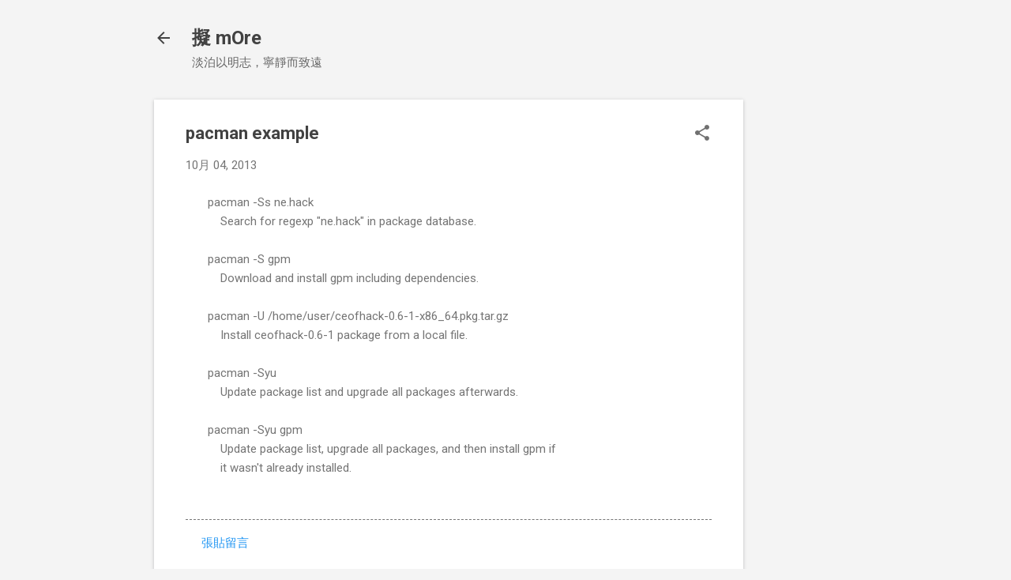

--- FILE ---
content_type: text/html; charset=utf-8
request_url: https://www.google.com/recaptcha/api2/aframe
body_size: 266
content:
<!DOCTYPE HTML><html><head><meta http-equiv="content-type" content="text/html; charset=UTF-8"></head><body><script nonce="qdsf_-aQk_H5lC52z4-hyQ">/** Anti-fraud and anti-abuse applications only. See google.com/recaptcha */ try{var clients={'sodar':'https://pagead2.googlesyndication.com/pagead/sodar?'};window.addEventListener("message",function(a){try{if(a.source===window.parent){var b=JSON.parse(a.data);var c=clients[b['id']];if(c){var d=document.createElement('img');d.src=c+b['params']+'&rc='+(localStorage.getItem("rc::a")?sessionStorage.getItem("rc::b"):"");window.document.body.appendChild(d);sessionStorage.setItem("rc::e",parseInt(sessionStorage.getItem("rc::e")||0)+1);localStorage.setItem("rc::h",'1769323912159');}}}catch(b){}});window.parent.postMessage("_grecaptcha_ready", "*");}catch(b){}</script></body></html>